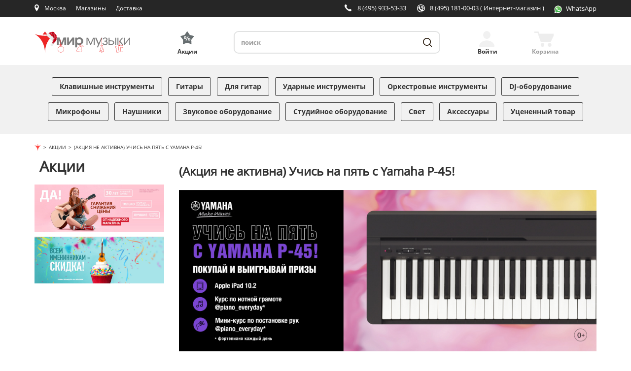

--- FILE ---
content_type: text/html; charset=UTF-8
request_url: https://mirm.ru/include/footer-bottom-menu.php
body_size: 949
content:
<nav class="footer-menu-cell">
   <div class="footer-title footer-menu-link"><span class="menu-row"></span></div>
         <div class="footer-menu-list">
         <ul>
                                          <li><a href="/about/">О компании</a></li>
                                          <li><a href="/shops/">Контакты розничных магазинов</a></li>
                                          <li><a href="/self-delivery/">Самовывоз из наших магазинов</a></li>
                                          <li><a href="/discount-cards/">Дисконтная программа</a></li>
                                          <li><a href="/school/">Видеоуроки</a></li>
                                          <li><a href="/vacancies/">Вакансии</a></li>
                                          <li><a href="/journal/">Журнал Guitarz Magazine</a></li>
                                          <li><a href="/news/">Новости и статьи</a></li>
                     </ul>
      </div>
   </nav><nav class="footer-menu-cell">
   <div class="footer-title footer-menu-link">Интернет-магазин<span class="menu-row"></span></div>
         <div class="footer-menu-list">
         <ul>
                                          <li><a href="/catalog/">Каталог товаров</a></li>
                                          <li><a href="/how-buy/">Как заказать</a></li>
                                          <li><a href="/payment/">Способы оплаты</a></li>
                                          <li><a href="/credit/">Кредитные программы</a></li>
                                          <li><a href="/delivery/">Доставка по России</a></li>
                                          <li><a href="/free-delivery/">Бесплатная доставка</a></li>
                                          <li><a href="/aktsii/">Акции и скидки</a></li>
                     </ul>
      </div>
   </nav><nav class="footer-menu-cell">
   <div class="footer-title footer-menu-link">Сервис и услуги<span class="menu-row"></span></div>
         <div class="footer-menu-list">
         <ul>
                                          <li><a href="/exchange-and-return/">Условия возврата и обмена</a></li>
                                          <li><a href="/service/#scentr">Сервисный центр</a></li>
                                          <li><a href="/service/#giftc">Подарочные карты</a></li>
                                          <li><a href="/service/#guitar">Гитарная мастерская</a></li>
                                          <li><a href="/service/#instruc">Инструкции на товары</a></li>
                                          <li><a href="/service/#install">Инсталляции, проектирование</a></li>
                                          <li><a href="/service/#tender">Тендеры</a></li>
                                          <li><a href="/rassrochka/">Рассрочка</a></li>
                     </ul>
      </div>
   </nav><nav class="footer-menu-cell">
   <div class="footer-title footer-menu-link">Помощь<span class="menu-row"></span></div>
         <div class="footer-menu-list">
         <ul>
                                          <li><a href="/help/">Помощь покупателям</a></li>
                                          <li><a href="/rekvizity/">Реквизиты</a></li>
                                          <li><a href="/privacy/">Политика конфиденциальности</a></li>
                                          <li><a href="https://2gis.ru/moscow/firm/4504127908408532/37.60247%2C55.771573/tab/reviews?writeReview&m=37.603964%2C55.769823%2F15.44" class="selected" target="_blank">Оставить отзыв в 2GIS</a></li>
                                          <li><a href="https://yandex.ru/profile/1109474390" target="_blank">Оставить отзыв на Яндексе</a></li>
                     </ul>
      </div>
   </nav>

--- FILE ---
content_type: text/css
request_url: https://mirm.ru/bitrix/js/ui/fonts/opensans/ui.font.opensans.min.css?16124623361861
body_size: 127
content:
@font-face{font-family:'Open Sans';src:url('/bitrix/js/ui/fonts/opensans/opensans-regular.eot');src:local('Open Sans'),url('/bitrix/js/ui/fonts/opensans/opensans-regular.woff') format('woff'),url('/bitrix/js/ui/fonts/opensans/opensans-regular.ttf') format('truetype');font-weight:normal;font-style:normal}@font-face{font-family:'OpenSans';src:url('/bitrix/js/ui/fonts/opensans/opensans-regular.eot');src:local('Open Sans'),url('/bitrix/js/ui/fonts/opensans/opensans-regular.woff') format('woff'),url('/bitrix/js/ui/fonts/opensans/opensans-regular.ttf') format('truetype');font-weight:normal;font-style:normal}@font-face{font-family:'OpenSans-Regular';src:url('/bitrix/js/ui/fonts/opensans/opensans-regular.eot');src:local('Open Sans'),url('/bitrix/js/ui/fonts/opensans/opensans-regular.woff') format('woff'),url('/bitrix/js/ui/fonts/opensans/opensans-regular.ttf') format('truetype');font-weight:normal;font-style:normal}@font-face{font-family:'OpenSans-Light';src:url('/bitrix/js/ui/fonts/opensans/opensans-light.eot');src:local('Open Sans Light'),url('/bitrix/js/ui/fonts/opensans/opensans-light.woff') format('woff'),url('/bitrix/js/ui/fonts/opensans/opensans-light.ttf') format('truetype');font-weight:normal;font-style:normal}@font-face{font-family:'OpenSans-Semibold';src:url('/bitrix/js/ui/fonts/opensans/opensans-semibold.eot');src:local('Open Sans Semibold'),url('/bitrix/js/ui/fonts/opensans/opensans-semibold.woff') format('woff'),url('/bitrix/js/ui/fonts/opensans/opensans-semibold.ttf') format('truetype');font-weight:normal;font-style:normal}@font-face{font-family:'OpenSans-Bold';src:url('/bitrix/js/ui/fonts/opensans/opensans-bold.eot');src:local('Open Sans Bold'),url('/bitrix/js/ui/fonts/opensans/opensans-bold.woff') format('woff'),url('/bitrix/js/ui/fonts/opensans/opensans-bold.ttf') format('truetype');font-weight:normal;font-style:normal}

--- FILE ---
content_type: application/javascript
request_url: https://mirm.ru/js/site.js?17298218235132
body_size: 1466
content:
if( document.all && !window.atob ) alert('Мы сожалеем, но ваш браузер давно устарел и не способен корректно отобразить данный сайт :('); //IE<=9

// Check for touch device
function is_touch_device() {
   return !!('ontouchstart' in window) /*|| !!('onmsgesturechange' in window)*/;
};






$.fn.mobile_info_tabler = function() {
   var top_padds = 60;
   $('.mobile-tabler-nav-link').click(function() {
      if ( window.screen.width < 768 || window.innerWidth < 768 ) {
         var $infoBox = $(this).closest('.tabler-content-item').find('.mobile-tabler-content');
         if ( $(this).hasClass('open-content') ) {
            $(this).removeClass('open-content');
            $infoBox.height(0);
         } else {
            $('.mobile-tabler-nav-link').removeClass('open-content');
            $('.mobile-tabler-content').height(0);
            $(this).addClass('open-content');
            var infoHeight = $infoBox.find('.mobile-tabler-content-in').outerHeight();
            $infoBox.height(infoHeight);

            if ( $('.header-content').hasClass('is-open') ) {
               top_padds = 143;
            }
            setTimeout(function() {
               $('html, body').animate({scrollTop: $('.mobile-tabler-nav-link.open-content').offset().top - top_padds}, 500);
            }, 350);
         }
      }
   });
};

// DOM ready
$(function() {

   // Mobil menu
   if( !is_touch_device() ) {
      $('.menu-toggler').click(function() {
         $('body').addClass('st-menu-open');
      });
      $('.menu-toggler-close').click(function() {
         $('body').removeClass('st-menu-open');
      });
      $('.st-overlay').click(function() {
         $('body').removeClass('st-menu-open');
      });
   } else {
      $('.menu-toggler').on('touchstart', function() {
         $('body').addClass('st-menu-open');
      });
      $('.menu-toggler-close').on('touchstart', function() {
         $('body').removeClass('st-menu-open');
      });
      $('.st-overlay').on('touchstart', function() {
         $('body').removeClass('st-menu-open');
      });
   }

   // $('.footer-menu').mobile_footer_menu();
   $('.info-tabler').mobile_info_tabler();

   // Phone mask
   // $('input[type=tel]').inputmask({'mask': '+7 (999) 999-99-99'});
   $('select[name=locationId]').styler();
   $('select[name=sortBy]').styler();

   $('.mobile-search-btn').click(function() {
      if ( $('.header-content').hasClass('is-open') ) {
         $('.header-content').removeClass('is-open');
         $('.content').removeClass('search-panel-open');
      } else {
         $('.header-content').addClass('is-open');
      }
   });
    // var element = document.getElementsByClassName('not-found');
    if ($('h1').is('.not-found') && window.screen.width < 1025 ) {
        // alert(element);
        $('.header-content').addClass('is-open');
    }

   // Go to anchor
   $('.go-to').click(function(){
      var target = $(this).attr('href');
      $('html, body').animate({scrollTop: $(target).offset().top}, 800);
      return false;
   });

   // FancyBox
   // For gallery
   $('a[href$=".jpg"], a[href$=".JPG"], a[href$=".png"], a[href$=".PNG"], a[href$=".gif"], a[href$=".GIF"]').fancybox({
      padding : 10,
      helpers : {
         overlay : {locked: false},
         title : {type:'inside'}
      }
   });

   // Functional modal window
   $('.up-func-window').fancybox({
      padding : 0,
      helpers : {
         overlay : {locked: false}
      },
      wrapCSS: 'modal-functional'
   });



   $('.text-content .go-to-all-btn').click(function(){
      $(this).parent().hide();
      $(this).parent().prev().show();
   });


   var $selectbox_select_text = document.querySelectorAll('.jq-selectbox__select-text');
   var $total_select_texts = $selectbox_select_text.length;
   for (var $k = 0; $k < $total_select_texts; $k++) {
       override_selectbox_ontouchstart($selectbox_select_text[$k]);
   }

});

$(window).resize(function() {
   if ( window.screen.width > 1024 || window.innerWidth > 1024 ) {
      if ( $('body').hasClass('st-menu-open') ) {
         $('body').removeClass('st-menu-open');
      }

      if ( $('.header-content').hasClass('is-open') && !$('body').is('.main') ) {
         $('.header-content').removeClass('is-open');
      }
   } else {
      $('.fancybox-close').click();
   }

   if ( window.screen.width > 767 || window.innerWidth > 767 ) {
      $('.info-tabler .mobile-tabler-nav-link').removeClass('open-content');
      $('.info-tabler .mobile-tabler-content').removeAttr('style');
      $('.footer-menu .footer-menu-link').removeClass('open-submenu');
      $('.footer-menu .footer-menu-list').removeAttr('style');
   }
});

function override_selectbox_ontouchstart(selector) {
    selector.addEventListener('touchstart', function () {
        if ($('.jq-selectbox__dropdown').hasClass('__opened')) {
            $('.jq-selectbox__dropdown').hide();
        } else {
            $('.jq-selectbox__dropdown').show();
        }
        $('.jq-selectbox__dropdown').toggleClass('__opened');

    }, false);
}


--- FILE ---
content_type: application/javascript
request_url: https://mirm.ru/js/custom.js?176543918433951
body_size: 5843
content:
/* ----------------- Start Document ----------------- */
var by1clicksend = false;

function id_in_basket(id) {
    $('.by-img-' + id).addClass('in-basket');
    $('.by-text-' + id).addClass('in-basket');
    $('.by-text-' + id).html('<span>В корзине</span>');
    $('.by-img-' + id).attr('href', '/personal/cart/');
    $('.by-text-' + id).attr('href', '/personal/cart/');
}

function init_buy(sm_divselector) {
    $(sm_divselector).on('click', function (e) {
        if ($(this).attr('href') != '#') {
            return true;
        }
        e.preventDefault();
        e.stopPropagation();
        $('#block-change').show();

        var id = $(this).data('id');

        let url = '/ajax/add2basket.php?id=' + id;
        if ($(this).hasClass('bestprice')) {
            url += '&tpl=ny';
        }

        $.ajax({
            type: "POST",
            url: url,
            dataType: "html",
            success: function (out) {
                if (!out || out == 'error') {
                    //alert("Товар НЕ добавлен в корзину");
                } else {
                    $('#block-change').hide();
                    var result = $.parseJSON(out);
                    $(".header-small-basket-bl").html(result.basket);
                    document.getElementById('basket-icon') . src = '/frontend/build/svg/ic-cart-red.svg';
                    //alert("Товар добавлен в корзину");
                    $('#ModalUpsale').find('.modal-content').html(result.modal);
                    $('#ModalUpsale').modal();
                    $('.top-fixed-info-line').removeClass('hidden');
                    $('.top-fixed-info-line').addClass('show');
                    id_in_basket(id);
                }
            }
        });
        return false;
    });
}

function yandexevent(c_goal) {
    if (typeof c_goal === 'string') {
        c_goal = [c_goal];
    }
    for (var i = 0; i < c_goal.length; ++i) {
        if (c_goal[i]) {
            if (typeof(window['yaCounter7592617']) !== 'undefined') {
                yaCounter7592617.reachGoal(c_goal[i], function () {
                    console.log('В Yandex отправлено событие ' + c_goal[i]);
                });
            }
            if (typeof ga == 'function') {
                console.log('Следом в Google отправим то же событие ' + c_goal[i]);
                ga('send', 'event',
                    {
                        'eventCategory': 'click',
                        'eventAction': c_goal[i],
                        'hitCallback': function () {
                            console.log('В Google успешно ушли данные по событию');
                        },
                        'hitCallbackFail': function () {
                            console.log('Ошибка при отправке данных в Google');
                        }
                    });
            }
        }

        else {
            console.log('Ошибка с событием ' + c_goal[i]);
        }
    }
}

function submitorder(c_goal) {
    yandexevent(c_goal);
    document.getElementById('checkout').setAttribute('onclick', '');

    // if (document.getElementById('max-action')) {
    //     let max = document.getElementById('max-action').value;
    //     let comment = document.getElementById('callback-comment').value;
    //     if (max && comment) {
    //         document.getElementById('callback-comment').setAttribute('value',comment + ' ' + max);
    //     } else if (max) {
    //         document.getElementById('callback-comment').setAttribute('value', max);
    //     }
    // }
    $('.user_info').submit();
    setTimeout(() => {
        document.getElementById('checkout').setAttribute('onclick', 'submitorder([\'BUYBUTTON\',\'CONFIRM_ORDER\']);');
    }, 1500);
    // $('#zakaz').submit();
}

(function ($) {
    $(document).ready(function () {

        $('.header-small-basket-bl').html($('.basket-source').html());

        if (typeof(basket_ids) != 'undefined') {
            basket_ids.forEach(function (id) {
                id_in_basket(id);
            });
            document.getElementById('basket-icon') . src = '/frontend/build/svg/ic-cart-red.svg';
        }

        init_buy('.new-buy-link');
        $('.new-buy-1click').on('click', commonfunction);
        // $('.snizim-tsenu').on('click', commonfunction);

        function commonfunction(e) {
            if ($(this).attr('href') != '#') {
                return true;
            }
            if (by1clicksend) {
                return false;
            }
            by1clicksend = true;
            e.preventDefault();
            e.stopPropagation();
            $('#block-change').show();
            var id = $(this).data('id');
            var c_type = ' желает купить в один клик на особых условиях! ';
            // var c_modal = '#SnizimTsenu';
            $('.modal-product-name').text($(e.target).attr('data-name'));
            // if ($(e.target).hasClass('snizim-tsenu')) {
            //     var c_type = ' заявил(а), что у конкурентов видел(а) цену ниже! ';
            //     var c_modal = '#SnizimTsenu';
            //     // var c_modal = ($(e.target).attr('data-id')) ? ('.SnizimTsenu-' + $(e.target).attr('data-id')) : '#SnizimTsenu';
            // }
            if ($(e.target).hasClass('new-buy-1click')) {
                var c_type = ' оставил(а) заявку на получение подарка! ';
                // var c_modal = ($(e.target).attr('data-id')) ? ('.GetGift-' + $(e.target).attr('data-id')) : '#GetGift';
                var c_modal = '#GetGift';
            }

            let url = '/ajax/add2basket.php?id=' + id;
            if ($(this).hasClass('bestprice')) {
                url += '&tpl=ny';
            }


            $.ajax({
                type: "POST",
                url: url,
                dataType: "html",
                success: function (out) {
                    $('#block-change').hide();
                    by1clicksend = false;
                    if (!out || out == 'error') {
                        alert("Ошибка при запросе данных пользователя");
                    } else {
                        var result = $.parseJSON(out);
                        $(c_modal).modal();
                        $.getScript('/js/jquery.maskedinput.min.js', function () {
                            $(c_modal).find('#callback-phone').bind('keyup', function (e) {
                                var normalPhone = /\+7 \(\d\d\d\) \d\d\d-\d\d\d\d/;
                                if (normalPhone.test($(this).val())) {
                                    $(this).addClass('good');
                                }
                                else {
                                    $(this).removeClass('good');
                                }
                            });
                            $(c_modal).find('#callback-phone').mask("+7 (999) 999-9999", {
                                completed: function () {
                                    $(this).removeClass('error');
                                }
                            });
                        });
                        $(".header-small-basket-bl").html(result.basket);
                        document.getElementById('basket-icon') . src = '/frontend/build/svg/ic-cart-red.svg';
                        //alert("Товар добавлен в корзину");
                        $(c_modal).find('#callback-phone').val(result.phone);
                        if (result.phone_error) {
                            $(c_modal).find('#callback-phone-error').show();
                            $(c_modal).find('#callback-phone-error .help-block').html(result.phone_error);
                        }
                        else {
                            $(c_modal).find('#callback-phone').addClass('good');
                        }
                        $(c_modal).find('#callback-email').val(result.email);
                        $('.top-fixed-info-line').removeClass('hidden');
                        $('.top-fixed-info-line').addClass('show');
                        $(c_modal).find('.callback-submit').on('click', function (e) {
                            if ($(c_modal).find('#callback-phone').hasClass("good") && $(c_modal).find('#callback-phone').val()) {
                                if (by1clicksend) {
                                    return false;
                                }
                                $('#block-change').show();
                                by1clicksend = true;
                                $.ajax({
                                    type: "POST",
                                    url: '/ajax/by1click.php?step=2&id=' + id,
                                    data: {
                                        'phone': $(c_modal).find('#callback-phone').val(),
                                        'email': $(c_modal).find('#callback-email').val(),
                                        'type': c_type,
                                        'link': $(c_modal).find('#callback-link').val()
                                    },
                                    dataType: "html",
                                    success: function (out) {
                                        data = JSON.parse(out);
                                        $('#block-change').hide();
                                        by1clicksend = false;
                                        if (!$.isNumeric(data['id'])) {
                                            document.getElementById('checkout').setAttribute('onclick', 'submitorder([\'BUYBUTTON\',\'CONFIRM_ORDER\']);');
                                            alert("Ошибка при создании заказа!\nПравильно заполните обязательные поля.");
                                            // alert(data['id']);
                                        } else {
                                             let goods = [];

                                                $.each(data['basket'], function(index, value) {
                                                    goods.push({
                                                        'id': value.ARTICLE,
                                                        'name': value.NAME,
                                                        'price': value.TOTAL_CLEAR,
                                                        'category': value.CATEGORY_NAME,
                                                    });
                                                });

                                                dataLayer.push({
                                                'ecommerce': {
                                                    'currencyCode': 'RUB',
                                                    'purchase': {
                                                        'actionField': {
                                                            'id' :  data['id']
                                                        },
                                                        'products': goods

                                                        }
                                                    }
                                                });
                                            window.location.href = '/personal/order/make/?OID=' + data['id'];
                                        }
                                    },
                                    error: function (jqXHR, exception) {
                                        if (jqXHR.status === 0) {
                                            alert('Not connect. Verify Network.');
                                        } else if (jqXHR.status == 404) {
                                            alert('Requested page not found (404).');
                                        } else if (jqXHR.status == 500) {
                                            alert('Internal Server Error (500).');
                                        } else if (exception === 'parsererror') {
                                            alert('Requested JSON parse failed.');
                                        } else if (exception === 'timeout') {
                                            alert('Time out error.');
                                        } else if (exception === 'abort') {
                                            alert('Ajax request aborted.');
                                        } else {
                                            alert('Uncaught Error. ' + jqXHR.responseText);
                                        }
                                    }
                                });
                            }
                            else {
                                $(c_modal).find('#callback-phone').addClass('error');
                            }
                            return false;
                        });
                    }
                }
            });
            return false;
        }

        /*----------------------------------------------------*/
        /* search link mobile */
        /*----------------------------------------------------*/
        $('.search-link').click(function () {
            $('.search-block-mobile').toggleClass('show');
        });

        /*----------------------------------------------------*/
        /* bxslider */
        /*----------------------------------------------------*/

        // $('.bxslider').bxSlider({
        //     auto: true
        // });

        /*----------------------------------------------------*/
        /* Jump up button */
        /*----------------------------------------------------*/
        $(window).scroll(function (e) {
            e.preventDefault();
            if ($(this).scrollTop() > $('document').height() + 100) $('#toTop').fadeIn(300);
            else $('#toTop').fadeOut(300);
        });
        $('document').ready(function () {
            //$('#toTop').click(function(e){e.preventDefault();
            $('#toTop').on('click', function (e) {
                e.preventDefault();
                $('html, body').animate({scrollTop: 0}, 'slow');
            });
        });

        /*----------------------------------------------------*/
        /* hover menu categories */
        /*----------------------------------------------------*/
        $(function () {

            var CatalogMenu = $('.top-menu-responsive');
            if (!CatalogMenu.hasClass('open')) {
                var CatalogMenuOpen = $('.top-menu-responsive').on('click', function () {
                    setTimeout(function () {
                        $('.top-menu-hide .main-categories, #pageOverlay').toggle('fast', function () {
                            if ($(this).is(":hidden")) $('.expand-menu').css("background", "url(/images/n_arraw.png)  78% 7px no-repeat");
                            else $('.expand-menu').css("background", "url(/images/n1_arraw.png)  78% 7px no-repeat");
                        });
                        $('.page-wrapper > header').css('opacity', '1');
                    }, 200);
                });
                clearTimeout(CatalogMenuOpen);
            }


            $('#pageOverlay').on('click', function () {
                clearTimeout(CatalogMenuOpen);
                $('.top-menu-hide .main-categories, #pageOverlay').hide();
                $('.page-wrapper > header').css('opacity', '.99');
                $('.expand-menu .cat-top-level li .sub-menu').hide();
                $('.expand-menu').css("background", "url(/images/n_arraw.png)  78% 7px no-repeat");
            });


            //$('.expand-menu').mouseleave(function(){
            //   setTimeout(function () {
            //       $('.top-menu-hide .main-categories,#pageOverlay').hide();
            //       $('.page-wrapper > header').css('opacity','.99');
            //       $('.expand-menu .cat-top-level li .sub-menu').hide();
            //   }, 1000);
            //});
            // $('.expand-menu .cat-top-level li').mouseover(function(){
            //    var $here = $(this);
            //    $here.siblings().find('.sub-menu').hide();
            //    var $here = $(this);
            //    setTimeout(function() {
            //        $here.children('.sub-menu').show();
            //    }, 0);
            // });
            //$('.expand-menu.cat-top-level li').on('mouseleave', function(){
            //    var $here = $(this);
            //    setTimeout(function() {
            //        $here.children('.sub-menu').hide();
            //    }, 0);
            //});
        });

        /*

         $('.top-menu-responsive').mouseenter(function(){
         setTimeout(function () {
         $('.top-menu-hide .main-categories,#pageOverlay').stop().show();
         $('.page-wrapper > header').css('opacity','1');
         }, 0);
         });
         $('.expand-menu').mouseleave(function(){
         setTimeout(function(){
         $('.top-menu-hide .main-categories,#pageOverlay').stop().hide();
         $('.page-wrapper > header').css('opacity','.99');
         $('.expand-menu .cat-top-level li .sub-menu').stop().hide();
         }, 1000);
         });
         $('.expand-menu .cat-top-level li').mouseover(function(){
         var $here = $(this);
         $here.siblings().find('.sub-menu').stop().hide();
         var $here = $(this);
         setTimeout(function() {
         $here.children('.sub-menu').stop().show();
         }, 0);
         });
         $('.expand-menu.cat-top-level li').on('mouseleave', function(){
         var $here = $(this);
         setTimeout(function() {
         $here.children('.sub-menu').stop().hide();
         }, 0);
         });
         });

        */
        /*function megaHoverOver() {
            $(this).find(".cat-top-level").stop().fadeTo('fast', 1).show();
        }


        $(".page-wrapper > header").css({'opacity': '0.99'});
        $(".top-menu-responsive .cat-top-level").css({'opacity': '0'});

        var config = {
            sensitivity: 2, // number = sensitivity threshold (must be 1 or higher)
            interval: 100, // number = milliseconds for onMouseOver polling interval
            over: megaHoverOver, // function = onMouseOver callback (REQUIRED)
            timeout: 500, // number = milliseconds delay before onMouseOut
            out: megaHoverOut // function = onMouseOut callback (REQUIRED)
        };*/


        //$(".page-wrapper > header").css({'opacity': '0.99'});
        //$(".top-menu-responsive .cat-top-level").css({'opacity': '0'});
        //
        //
        //$(".main-categories ul ul").css({'opacity': '0'});
        //$(".main-categories ul ul ul").css({'opacity': '0'});
        //$(".top-menu-responsive").hover(
        //    function () {
        //        $(".page-wrapper > header").css({'opacity': '1'});
        //        $(this).find(".cat-top-level").stop().delay('300').fadeTo('slow', 1).css({'opacity': '1'});
        //    },
        //    function () {
        //        $(this).find(".cat-top-level").stop().delay('1000').fadeOut('slow', 0).css({'opacity': '0'});
        //        $(".page-wrapper > header").css({'opacity': '0.99'});
        //    }
        //);
        //$(".main-categories ul > li").hoverIntent(config);
        //$(".top-menu-responsive").hoverIntent(config);

        //$(function(){
        //    var delay_var = 600;
        //    $('.top-menu-hide').mouseover(function(){
        //        setTimeout(function () {
        //            $('.top-menu-hide .main-categories').show();
        //            $('.top-menu-hide .main-categories').addClass('dropped');
        //        }, delay_var);
        //    });
        //    $('.top-menu-hide, .main-categories.dropped').on('mouseout', function(){
        //        setTimeout(function () {
        //            $('.top-menu-hide .main-categories').hide();
        //            $('.top-menu-hide .main-categories').removeClass('dropped');
        //        }, delay_var);
        //    });
        //    $('.cat-top-level li').mouseover(function(){
        //        var $here = $(this);
        //        setTimeout(function () {
        //            $here.children('.sub-menu').show();
        //        }, delay_var);
        //    });
        //    $('.cat-top-level li').mouseout(function(){
        //        var $here = $(this);
        //        setTimeout(function () {
        //            $here.children('.sub-menu').hide();
        //        }, delay_var);
        //    });
        //});

        /*----------------------------------------------------*/
        /* buyveryoneclick */
        /*----------------------------------------------------*/
        $(document).on('submit', '.user_info', function (e) {

            e.preventDefault();
            e.stopPropagation();
            let csrf = $('input[name=csrf]').val();
            let csrf2 = $('input[name=csrf2]').val();
            var c_comment, c_oplata, c_dostavka = '';
            var c_oplata_code = 1;
            var c_dostavka_code = 2;
            var c_type = 'Заказ создан в один клик';

            if (typeof ($('input[name=PAYMENT_ID]:checked').parent().find('label').text().trim()) !== 'undefined') {
                el_id = document.querySelector('input[name="PAYMENT_ID"]:checked').getAttribute('id');
                c_oplata = document.querySelector('label[for="'+ el_id +'"]').textContent;
            }
            if (typeof (document.querySelector('input[name="PAYMENT_ID"]:checked').value) !== 'undefined') {
                c_oplata_code = document.querySelector('input[name="PAYMENT_ID"]:checked').value;
            }
            if (typeof ($('input[name=DELIVERY_ID]:checked').parent().find('label').text().trim()) !== 'undefined') {
                // c_dostavka = $('input[name=DELIVERY_ID]:checked').parent().find('label').text().trim();
                del_id = document.querySelector('input[name="DELIVERY_SYSTEM_ID"]:checked').getAttribute('id');
                c_dostavka = document.querySelector('label[for="'+ del_id +'"]').textContent;
            }
            if (typeof (document.querySelector('input[name="DELIVERY_SYSTEM_ID"]:checked').value) !== 'undefined') {
                c_dostavka_code = document.querySelector('input[name="DELIVERY_SYSTEM_ID"]:checked').value;
            }


            if ($('#phone').val() == '') {
                $('html, body').animate({
                    scrollTop: $('#phone').offset().top - 100
                }, 500);
            }
            
            if ($('#fio').val() == '') {
                $('html, body').animate({
                    scrollTop: $('#fio').offset().top - 100
                }, 500);
            }

            if (typeof ($('#fio').val()) !== 'undefined') {
                c_name = $('#fio').val();
            } else {
                c_name = 'Дорогой клиент';
            }
            if (typeof ($('#phone').val()) !== 'undefined') {
                c_phone = $('#phone').val();
            }
            if (typeof ($('#email').val()) !== 'undefined') {
                c_mail = $('#email').val();
            }else{
                c_mail = '';
            }
            if (typeof ($('#comment').val()) !== 'undefined') {
                c_comment = $('#comment').val();
            }
                c_cashback = $('#apply-cashback:checked').val();
                if (c_cashback === '1') {
                    c_cashback = $('[data-discount]').text().trim().match(/\d+/g).join('');
                }
            if (c_mail ==='sample@email.tst') {
                throw new Error('too much attempts');
            }

            $.ajax({
                type: "POST",
                url: '/ajax/by1click.php?step=2&id=bvoc',
                data: {
                    'csrf': csrf,
                    'csrf2': csrf2,
                    'name': c_name,
                    'phone': c_phone,
                    'email': c_mail,
                    'comment': c_comment,
                    'oplata_code': c_oplata_code,
                    'oplata': c_oplata,
                    'dostavka': c_dostavka,
                    'dostavka_code': c_dostavka_code,
                    'type': c_type,
                    'cashback' : c_cashback,
                },
                dataType: "html",
                success: function (out) {
                    data = JSON.parse(out);
                    $('#block-change').hide();
                    by1clicksend = false;
                    if (!$.isNumeric(data['id'])) {
                        document.getElementById('checkout').setAttribute('onclick', 'submitorder([\'BUYBUTTON\',\'CONFIRM_ORDER\']);');
                        //alert(data);
                        // alert(data['id']);
                        if (data = 'Неверный номер телефона') {
                            $('#phone').css('border-color', 'red');
                        }
                        if (data = 'Не заполнено поле ФИО') {
                            $('#fio').css('border-color', 'red');
                        }
                    } else {
                         let goods = [];

                        $.each(data['basket'], function(index, value){
                            goods.push({
                                'id': value.ARTICLE,
                                'name': value.NAME,
                                'price': value.TOTAL_CLEAR,
                                'category': value.CATEGORY_NAME,
                            });
                        });

                        dataLayer.push({
                        'ecommerce': {
                            'currencyCode': 'RUB',
                            'purchase': {
                                'actionField': {
                                    'id' :  data['id']
                                },
                                'products': goods

                                }
                            }
                        });
                        window.location.href = '/personal/order/make/?OID=' + data['id'];

                    }
                },
                error: function (jqXHR, exception) {
                    if (jqXHR.status === 0) {
                        alert('Not connect. Verify Network.');
                    } else if (jqXHR.status == 404) {
                        alert('Requested page not found (404).');
                    } else if (jqXHR.status == 500) {
                        alert('Internal Server Error (500).');
                    } else if (exception === 'parsererror') {
                        alert('Requested JSON parse failed.');
                    } else if (exception === 'timeout') {
                        alert('Time out error.');
                    } else if (exception === 'abort') {
                        alert('Ajax request aborted.');
                    } else {
                        alert('Uncaught Error. ' + jqXHR.responseText);
                    }
                }
            });

        });


        $(document).on('submit', '.buyveryoneclick', function (e) {
            e.preventDefault();
            e.stopPropagation();
            $('#block-change').show();
            var c_comment = '';
            var c_oplata = '';
            var c_oplata_code = 1;
            var c_dostavka = '';
            var c_dostavka_code = 2;
            var c_type = 'Заказ создан в один клик';

            let csrf = $('input[name=csrf]').val();
            let csrf2 = $('input[name=csrf2]').val();
            // csrf = '1';
            // csrf2 = '2';




            if (typeof ($('input[name=PAY_SYSTEM_ID]:checked').parent().find('label').text().trim()) !== 'undefined') {
                c_oplata = $('input[name=PAY_SYSTEM_ID]:checked').parent().find('label').text().trim();
            }
            if (typeof ($('input[name=PAY_SYSTEM_ID]:checked').val()) !== 'undefined') {
                c_oplata_code = $('input[name=PAY_SYSTEM_ID]:checked').val();
            }
            if (typeof ($('input[name=DELIVERY_ID]:checked').parent().find('label').text().trim()) !== 'undefined') {
                c_dostavka = $('input[name=DELIVERY_ID]:checked').parent().find('label').text().trim();
            }
            if (typeof ($('input[name=DELIVERY_ID]:checked').val()) !== 'undefined') {
                c_dostavka_code = $('input[name=DELIVERY_ID]:checked').val();
            }
            if (typeof ($('#callback-fio').val()) !== 'undefined') {
                c_name = $('#callback-fio').val();
            } else {
                c_name = 'Дорогой клиент';
            }
            if (typeof ($('#callback-phone').val()) !== 'undefined') {
                c_phone = $('#callback-phone').val();
            } 
            if (typeof ($('#callback-email').val()) !== 'undefined') {
                c_mail = $('#callback-email').val();
            }else{
                c_mail = '';
            }
            if (typeof ($('#callback-comment').val()) !== 'undefined') {
                c_comment = $('#callback-comment').val();
            }
            if (typeof ($('#apply-cashback:checked').val()) !== 'undefined') {
                c_cashback = '1';
            } else {
                c_cashback = '';
            }
            if (typeof ($('#ModalUpsale').find('#callback-phone').val()) !== 'undefined') c_phone = $('#ModalUpsale').find('#callback-phone').val();
            if (typeof ($('#ModalUpsale').find('#callback-email').val()) !== 'undefined') c_mail = $('#ModalUpsale').find('#callback-email').val();
            if (c_oplata.trim() != '' || c_dostavka.trim() != '') c_type = '';
            if (typeof ($('#callback-mirmay').val()) !== 'undefined') {
                if($('#callback-mirmay').prop('checked')) {
                    c_comment = "*** ПЕРЕСЧИТАТЬ по акции МИРМАЙ *** " + c_comment;
                }
            }

            if (c_mail ==='sample@email.tst') {
                throw new Error('too much attempts');
            }

            // console.dir(csrf);
            // console.dir(csrf2);
            // throw new Error('breakpoint');


            $.ajax({
                type: "POST",
                url: '/ajax/by1click.php?step=2&id=bvoc',
                data: {
                    'csrf': csrf,
                    'csrf2': csrf2,
                    'name': c_name,
                    'phone': c_phone,
                    'email': c_mail,
                    'comment': c_comment,
                    'oplata_code': c_oplata_code,
                    'oplata': c_oplata,
                    'dostavka': c_dostavka,
                    'dostavka_code': c_dostavka_code,
                    'type': c_type,
                    'cashback' : c_cashback,
                },
                dataType: "html",
                success: function (out) {
                    data = JSON.parse(out);
                    $('#block-change').hide();
                    by1clicksend = false;
                    if (!$.isNumeric(data['id'])) {
                        alert("Ошибка при создании заказа!\nПроверьте правильность указанного номера телефона");
                    } else {
                        let goods = [];
                        $.each(data['basket'], function(index, value){
                            goods.push({
                                'id': value.ARTICLE,
                                'name': value.NAME,
                                'price': value.TOTAL_CLEAR,
                                'category': value.CATEGORY_NAME,
                            });
                        });

                        dataLayer.push({
                        'ecommerce': {
                            'currencyCode': 'RUB',
                            'purchase': {
                                'actionField': {
                                        'id' :  data['id']
                                },
                                    'products': goods
                                }
                            }
                        });
                        window.location.href = '/personal/order/make/?OID=' + data['id'];
                    }
                }
            });
        });
        $(".zoom").fancybox({
            openEffect: 'none',
            closeEffect: 'none'
        });
    });

    function updateQueryStringParameter(uri, key, value) {
      var re = new RegExp("([?&])" + key + "=.*?(&|$)", "i");
      var separator = uri.indexOf('?') !== -1 ? "&" : "?";
      if (uri.match(re)) {
        return uri.replace(re, '$1' + key + "=" + value + '$2');
      }
      else {
        return uri + separator + key + "=" + value;
      }
    }
    jQuery(document).ready(function() {
        $('.show-all-text').click(function(){
            var url = window.location.href,
                checkbox = $('#show-all');
            if(checkbox.prop('checked')) {
                newurl = updateQueryStringParameter(url, 'show_all', 'y');
                window.location.replace(newurl);
            }else{
               newurl = updateQueryStringParameter(url, 'show_all', 'n');
               window.location.replace(newurl);
            }
        });
    });

    /* ------------------ End Document ------------------ */
})(this.jQuery);